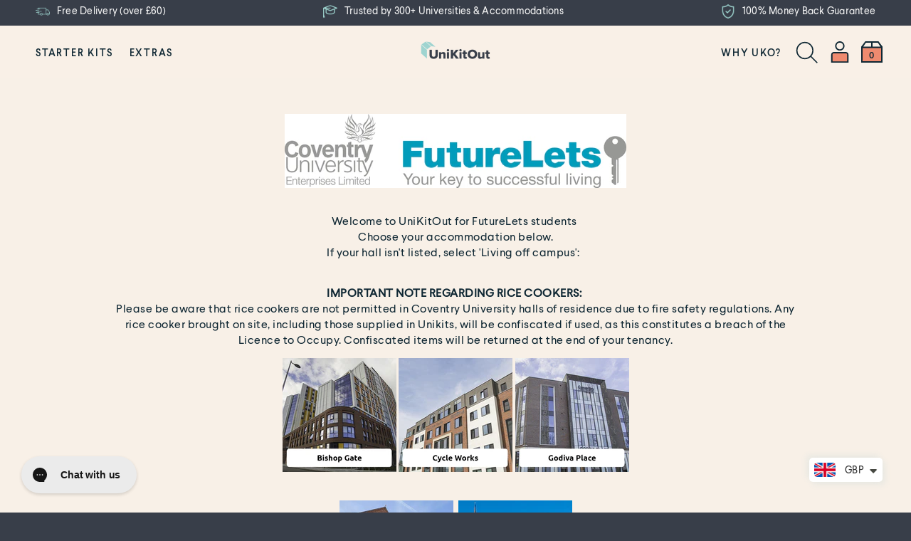

--- FILE ---
content_type: text/css
request_url: https://www.unikitout.com/cdn/shop/t/56/assets/fonts.scss.css?v=105550116220842615761752671724
body_size: -444
content:
@font-face{font-family:Larsseit-Light;src:url(./Larsseit-Light-font.woff2) format("woff2"),url(./Larsseit-Light-font.woff) format("woff");font-display:swap}@font-face{font-family:Larsseit-LightItalic;src:url(./Larsseit-LightItalic-font.woff2) format("woff2"),url(./Larsseit-LightItalic-font.woff) format("woff");font-display:swap}@font-face{font-family:Larsseit-Regular;src:url(./Larsseit-Regular-font.woff2) format("woff2"),url(./Larsseit-Regular-font.woff) format("woff");font-display:swap}@font-face{font-family:Larsseit-RegularItalic;src:url(./Larsseit-RegularItalic-font.woff2) format("woff2"),url(./Larsseit-RegularItalic-font.woff) format("woff");font-display:swap}@font-face{font-family:Larsseit-Medium;src:url(./Larsseit-Medium-font.woff2) format("woff2"),url(./Larsseit-Medium-font.woff) format("woff");font-display:swap}@font-face{font-family:Larsseit-MediumItalic;src:url(./Larsseit-MediumItalic-font.woff2) format("woff2"),url(./Larsseit-MediumItalic-font.woff) format("woff");font-display:swap}@font-face{font-family:Larsseit-Bold;src:url(./Larsseit-Bold-font.woff2) format("woff2"),url(./Larsseit-Bold-font.woff) format("woff");font-display:swap}
/*# sourceMappingURL=/cdn/shop/t/56/assets/fonts.scss.css.map?v=105550116220842615761752671724 */


--- FILE ---
content_type: text/css
request_url: https://www.unikitout.com/cdn/shop/t/56/assets/bundle-box.scss.css?v=53291783147117715751752671985
body_size: 2937
content:
#mainBox h4{font-size:18px;letter-spacing:1px;font-weight:400}#mainBox .main-box-description{background:#ffffff80;padding:60px}.box-types{margin:0 auto}.box-types .box-type__item{width:30%;float:left;margin:5%}.collection-product .product-overlay.overlay__box-product{border:2px solid transparent}.collection-product .product-overlay.overlay__box-product:hover{background:#fff;border:2px solid #56355f}#bundle-content-template .product-grid-card-link{height:100%}#bundle-content-template .product-grid-card-link .controls-group{position:absolute;display:block;left:15px;right:15px;bottom:15px}.btn-purple{font-weight:500;background:#fff;border:2px solid #56355f;padding:9px 18px;color:#56355f;cursor:pointer;width:100%}.remove{position:relative}.remove span{display:block;width:calc(100% - 60px)}.remove .minus-price{position:absolute;right:0;top:0;content:"";display:inline-block;width:68px;height:100%;background:#56355f;color:#fff;text-align:center;line-height:38px;font-weight:600}.button-group{margin-top:10px}.button-group .grid__item{padding:0}.button-group .grid__item:first-child{padding-right:5px}.button-group .grid__item:last-child{padding-left:5px}.product-swappable__item{width:50%;float:left}.icon-area{margin-top:2%;border-radius:3px;box-shadow:0 3px 10px #ddd;background-color:#fff}.icon-area .accs-img{width:auto;margin-bottom:0}.icon-area h3{font-size:18px;vertical-align:text-top;margin-bottom:15px}.icon-area p{font-size:13px;line-height:20px}.icon-area .grid__item{margin:25px 0;width:25%}.icon-area .icon-img{min-height:150px;float:left;width:100%}.box-types.studentbox{background-position:30% 100%;padding:0;text-align:center;margin-bottom:-2px}.box-types.studentbox .box-type__item{border:2px solid #56355F;display:inline-block;float:none;margin:60px 10px;padding:0;width:32vw!important;height:auto!important}.box-types.studentbox .box-title{margin-top:40px}.box-types.studentbox .box-type__item h1{font-size:22px;font-weight:600;padding-top:25px}.box-types.studentbox .box-type__item p{height:auto;padding-bottom:30px;line-height:20px}.box-types.studentbox .select-here{border-top:2px solid #56355F;padding-top:5%;padding-bottom:4%}.box-types.studentbox .active .select-here{border-color:#fff}.box-types.studentbox .select-here h4{font-size:14px}.pro-nav{height:auto;padding:14px 55px 20px;margin-bottom:10px}.pro-nav h3 span{font-weight:400}.pro-nav h3{font-weight:700;margin-top:15px}.pro-nav .rating-price{float:right}.pro-nav .rating-price .average-review{width:27%;float:right}.pro-nav .rating-price .review-title{font-size:10px;float:none;text-align:left;padding-left:16px}.pro-nav .rating-price .price-title{font-size:10px;float:none;text-align:left;padding-left:0}.pro-cart{width:63%;float:right}.pro-cart #add-btn{margin-right:0;margin-top:-15px}.review-bar .review-bar-content h3{margin-bottom:0}.review-bar{padding-top:25px;padding-bottom:25px}#HulkAppsReviews #reviewsCarousel .review-item{margin:0!important;padding:0!important}#HulkAppsReviews{padding-top:60px;padding-bottom:60px;margin-bottom:45px}#HulkAppsReviews .carousel-cell .review-item{background-color:#f8f7f9!important}#HulkAppsReviews .carousel-cell .review-item .review-rating span .icon-review{padding-left:5px;padding-right:5px}#HulkAppsReviews #reviewsCarousel .review-body{font-style:italic}#HulkAppsReviews #reviewsCarousel .review-author{font-size:16px;font-weight:700}#HulkAppsReviews #reviewsCarousel{margin:0 auto;width:91%}.flickity-button{background:none!important}.flickity-button-icon{fill:#56355f!important}.pro-addons{padding-top:3vw;padding-bottom:5vw;margin:0 auto;width:91%;background-image:none}.pro-addons h3{margin-bottom:3vw}.pro-addons .addon{margin-bottom:0;min-height:368px;margin-left:1vw;margin-right:1vw}.addons-wrapper{background-image:url(//cdn.shopify.com/s/files/1/0068/1728/4155/t/6/assets/add-ons.png?7350147833415199877);background-size:cover;background-repeat:no-repeat;background-size:100% 100%}.pro-addons .slick-next{right:-40px}.pro-addons .slick-prev{left:-40px}.slick-prev{left:0;z-index:5}.slick-next{right:0;z-index:5}.slick-prev:before{background-image:url(https://cdn.shopify.com/s/files/1/0068/1728/4155/files/leftarrow.png?1410466458863756771);background-repeat:no-repeat;content:"";width:30px;height:30px;background-size:25px;opacity:1!important;float:left}.slick-next:before{background-image:url(https://cdn.shopify.com/s/files/1/0068/1728/4155/files/rightarrow.png?1410466458863756771);background-repeat:no-repeat;content:"";width:30px;height:30px;background-size:25px;opacity:1!important;float:left}.pro-addons .slick-prev,.pro-addons .slick-next{width:30px;height:58px}.pro-addons .slick-slider{overflow:visible}.pro-addons .slick-dots{margin-top:20px}.pro-addons .slick-dots li button{background:#d3b4dc}.pro-addons .slick-dots li{border:none}.pro-addons .slick-dots li.slick-active button{background:#56355f}.template-product .grid__item.collection-products{margin-left:3%}.template-product .js-tabs-content-container{width:100%}.template-product .grid__item.collection-products #bundle-form{display:none}.template-product .grid__item.collection-products #gridparent{margin-bottom:0!important}.template-product .grid__item.collection-products .card-shadow{background-color:#ddd;box-shadow:none}#collection-template .product-overlay .product-grid-card-link h2,#bundle-content-template .product-overlay .product-grid-card-link h2{text-align:left}#collection-template .product-overlay .product-grid-card-link .product-card__description,#bundle-content-template .product-overlay .product-grid-card-link .product-card__description{text-align:left;line-height:16px}.collection-product .product-overlay:hover,.collection-product .product-overlay{color:#56355f}.template-product .grid__item.collection-products .btn-purple{font-size:12px;font-weight:700}.template-product .grid__item.collection-products .remove .minus-price{line-height:33px}.fancybox-slide #navbar{padding-top:0%;padding-bottom:0%;height:69px}.fancybox-slide .pro-nav h3{margin-top:23px}.fancybox-slide .pro-nav .rating-price .price-title #box-price{font-size:16px;font-weight:700;font-style:normal}.fancybox-slide #quick .navbar2 .rating-price .inner-grid .last .proceed{font-size:12px;height:auto}.fancybox-slide .pro-nav .rating-price .review-title{float:right}.fancybox-slide .item-name-popup span{font-style:normal;font-size:11px}.fancybox-slide .item-name-popup h2{font-weight:600;font-size:23px}#ProductThumbs-product-group{display:none}.fancybox-slide .slick-dotted.slick-slider{padding:0 20px;margin-bottom:30px}.fancybox-slide .product-description{padding-right:0}.fancybox-container .product-single .view-more-quick{text-align:LEFT;margin-top:20px}.fancybox-container .variant-group-multiple{display:inline-block}.fancybox-container .swatch .header{text-align:left;margin-bottom:15px}.fancybox-container .quick-smart-wrapper .add-to-cart-btn{max-width:100%;display:block}.fancybox-container .product-details .btn-purple span{display:block;float:left}.fancybox-container .product-details .btn-purple .minus-price{line-height:33px}.fancybox-container .product-details .btn-purple{position:relative;padding:13px 18px}.fancybox-container .product-details .btn-purple .minus-price{position:absolute;right:0;top:0;content:"";display:inline-block;width:100px;height:100%;background:#56355f;color:#fff;text-align:center;line-height:44px;font-weight:600}.fancybox-container .product-single button:hover{background-color:transparent}.fancybox-container .quick-smart-wrapper{margin-top:35px;clear:both}.template-product .fancybox-container .js-tabs-content-container{width:100%}.template-product .fancybox-container .js-tabs-content-container .tab-content.current{margin-left:0}.template-product .fancybox-container .js-update-bundle{max-width:100%;display:block!important;border:2px solid #56355F;color:#fff;text-align:center;cursor:pointer;font-weight:900;width:97%}.template-product .fancybox-container .js-update-bundle span{min-width:100%}.swap-title{float:left;width:100%}.swap-title-left{float:left}.swap-title-left h3{font-size:15px;font-weight:700;line-height:12px}.swap-title-right{float:right;font-size:10px}.template-product .fancybox-container .product-swappable__item:nth-child(2n){margin-right:0}.template-product .fancybox-container .product-swappable__item{width:47%!important;margin:0 18px 18px 0}.template-product .fancybox-container .product-swappable__item h3{font-size:15px!important}.price-fixed{display:none}.pro-cart{width:68%}.box-types.studentbox .box-type__item:hover{color:#fff;background-color:#56355f;border-color:#56355f;cursor:pointer}.box-types.studentbox .box-type__item:hover .select-here{border-top:2px solid #fff}.template-product .grid__item.collection-products .btn-purple:hover{background-color:#56355f;color:#fff}.template-product .grid__item.collection-products #gridparent{margin-top:-45px}.template-product .js-tabs-content-container{margin-top:11px}.addons-wrapper{margin-top:-20px}.mob-check{display:none}.template-product .fancybox-container .product-swappable__item{width:47%!important}@media screen and (max-width: 1363px){.pro-nav .one-half.box-title{width:30%}.pro-nav .one-half.rating-price{width:70%}.pro-cart #add-btn{padding:10px 25px;font-size:13px}.pro-nav .price_new{font-size:22px}.form-vertical{width:100%}.template-product .product-single .grid__item{padding-top:2%;padding-bottom:2%}.product-mobile.mobile-prod-title{margin-top:0!important}.template-product .fancybox-container .product-swappable__item div{margin-top:20%}.fancybox-container .variant-group-multiple{text-align:left!important;display:block;margin-bottom:15px}.fancybox-container .variant-group{margin-bottom:35px}.fancybox-container .variant-group-multiple:first-child{float:none!important}.mobile-prod-desc{display:none}.fancybox-slide .pro-nav h3{font-size:20px}.swap-title-right{display:none}}@media screen and (max-width: 998px){.pro-nav h3{font-size:16px}.navbar2 .rating-price .inner-grid .grid__item{line-height:20px}.pro-nav{padding-top:1%!important;padding-right:35px;padding-left:5px}.pro-nav .price_new{font-size:18px}.navbar2 .rating-price .inner-grid .grid__item.average-review{width:28%}.navbar2 .rating-price .inner-grid .grid__item{width:70%}}@media only screen and (max-width: 998px) and (min-width: 768px){.navbar2 .rating-price .inner-grid .grid__item .price-title{display:inline;float:left;padding-left:14px}.pro-cart #add-btn{display:block}}@media only screen and (min-device-width: 768px) and (max-device-width: 1024px) and (orientation: portrait) and (-webkit-min-device-pixel-ratio: 1){.box-types.studentbox .box-title{width:100%;margin-bottom:50px}.box-types.studentbox .box-type__item p{line-height:30px}.box-types.studentbox .box-type__item{min-height:auto;margin-top:0;margin-bottom:40px}.pro-nav{min-height:10vw}.rating-price .inner-grid .half-width{width:70%!important}.pro-nav .one-half.box-title{margin-top:0}.template-product .grid__item.collection-products #gridparent:nth-child(2n) .card-shadow{margin-right:0}.template-product .grid__item.collection-products #gridparent .card-shadow{margin-right:10px}.template-product .grid__item.collection-products #gridparent{margin-top:-25px}.template-product .js-tabs-content-container{margin-top:40px}.template-product .grid__item.collection-products #gridparent .grid__image h2,.template-product .grid__item.collection-products #gridparent .grid__image .h2{font-size:14px}.fancybox-container .box-title{width:45vw;margin-top:0}.fancybox-container .fancybox-slide .pro-nav h3{margin-top:16px}.fancybox-container #quick .navbar2{padding-left:4vw}#quick #navbar .rating-price .last{padding-top:0}.fancybox-container .navbar2 .rating-price .inner-grid .grid__item{line-height:inherit}.fancybox-container .last .exit{padding-top:5px;padding-bottom:5px}}@media only screen and (min-device-width: 768px) and (max-device-width: 1024px) and (orientation: landscape) and (-webkit-min-device-pixel-ratio: 2){.template-product .fancybox-container .product-swappable__item h3{font-size:11px!important}.swap-title-left h3{margin-bottom:10px}.swap-title-right{float:left;font-size:10px;margin-bottom:15px}.template-product .fancybox-container .product-swappable__item{width:47%!important}.template-product .grid__item.collection-products #gridparent{margin-top:0}.template-product .js-tabs-content-container,.addons-wrapper{margin-top:40px}.fancybox-slide .pro-nav h3{margin-top:16px;font-size:16px}.navbar2 .rating-price .inner-grid .grid__item{width:auto}.fancybox-slide #quick .navbar2 .rating-price .inner-grid .last .proceed{font-size:9px!important;height:auto;padding:12px 18px;margin-top:5px!important;margin-left:25px;min-width:160px}}@media screen and (max-width: 767px){#mainBox,.slider-box,#mainBox .description{position:relative}#mainBox .description h1{margin-bottom:0}#mainBox .customize{width:100%}.icon-area{margin-top:0}.icon-area .grid__item{margin:10px 0;padding-top:0}.box-types.studentbox .box-title{width:100%}.box-types.studentbox .box-title span{display:none}.box-types.studentbox .box-title h2{padding-left:42px;padding-right:42px;line-height:27px;font-weight:500;font-size:21px}.box-types.studentbox .box-title{margin-top:30px}.box-types.studentbox .box-type__item{margin-top:15px;margin-bottom:30px}.pro-addons{padding-top:7vw}.pro-addons h3{margin-bottom:7vw;font-size:19px;margin-top:7vw}.pro-addons{width:75%}.pro-addons .addon{min-height:auto;height:100%!important}.slick-list,.slick-slider .slick-track{height:100%!important}.slick-prev,.slick-next{top:38%!important}.pro-addons .slick-prev{left:-34px}.pro-addons .slick-next{right:-34px}.addons-wrapper{background-size:initial}.review-bar{padding:0;text-align:center;background-color:#ec3358}.review-bar-content{width:100%;margin-left:0%}.review-bar .grid--full .grid__item h3{margin:0!important;margin-top:0;padding:35px;text-align:center;margin-right:0;width:100%!important;float:left;font-size:24px;height:100%;line-height:32px;font-weight:400;background-color:#56355f}.review-bar .review-title{padding-left:0;text-align:center;font-style:normal;float:none!important;display:inline-block!important;width:auto}.review-bar .review-bar-content .spr-badge{float:none!important;display:inline-block!important;padding-left:0%;text-align:center;width:auto}.review-bar .spr-badge-starrating .spr-icon{color:#fff}#reviewsCarousel{background-color:transparent}.flickity-prev-next-button.next{right:0}.flickity-prev-next-button.previous{left:0}.carousel-cell .review-item .review-body{font-size:18px;color:#ed3358;padding-left:33px;padding-right:33px}#HulkAppsReviews{margin-bottom:20px;padding-bottom:30px}.image_text .feature-content h1{padding:0}.image_text .feature-content .btn--tertiary{padding:20px 40px;font-size:15px}.image_text{padding-bottom:25px}.image_text1 .feature-content h1{padding:0}.image_text1 .feature-content .btn--tertiary{padding:20px 40px;font-size:15px}.image_text1{padding-bottom:25px}.image_text1 .feature-content,.image_text .feature-content{padding:25px 15px}.footer-content{align-items:initial!important;justify-content:left!important}.footer-copyright{padding:0 25px;line-height:20px}#shopify-section-footer .in-footer li{font-size:15px}.footer-logo{width:40%!important}.pro-nav .rating-price .price-title{display:block}.pro-nav{padding:0;min-height:18vw;padding-top:10px!important}.pro-nav .box-title{margin-top:0;padding-top:0;padding-left:10px}.pro-nav .box-title h3{font-size:14px}.pro-nav .rating-price .price-title{font-size:11px;font-style:normal}.template-product .js-tabs-container{text-align:left!important}.pro-nav .pro-cart{line-height:10px;margin-top:5px}.pro-nav .pro-cart .price_new{font-size:15px}.proceed.mob-proceed{display:block;background-color:#56355f;border-color:#56355f!important;border-width:2px;width:100%;padding:14px 40px;color:#56355f!important;float:left!important}.mob-check{padding:3% 5% 5%!important;margin-bottom:15px;float:left;width:100%}.template-product .grid__item.collection-products .card-shadow{margin-right:15px}.template-product .fancybox-container .pro-nav .rating-price .price-title{display:none}.template-product .fancybox-container .last .exit{padding:10px 15px;margin-right:8px;border:2px solid white}.template-product .fancybox-container .pro-nav{padding-top:0!important}.template-product .fancybox-container .item-name-popup{text-align:center}.fancybox-slide .item-name-popup span{display:none}.template-product .fancybox-container .product-single .grid__item{text-align:left}.template-product .fancybox-container .variant-group-multiple:first-child{float:left!important;width:100%;text-align:left!important}.fancybox-container .variant-group-multiple{margin-bottom:15px;float:left!important;width:100%;text-align:left!important}.template-product .fancybox-container .variant-group{margin-top:0}.fancybox-container .product-details .btn-purple{margin-top:15px}.fancybox-container .quick-smart-wrapper{margin-top:30px}.fancybox-container .product-mobile.mobile-prod-title{margin-top:0!important;padding-top:0!important}.fancybox-container .swap-title{float:left;width:100%;background-color:#56355f;color:#fff;text-align:center;padding-top:20px;padding-bottom:20px}.fancybox-container .swap-title .swap-title-right{display:none}.fancybox-container .swap-title .swap-title-left{float:left;width:100%}.fancybox-container .swap-title-left h3{margin-bottom:0;font-size:17px}.fancybox-container .swappable-group{float:left;width:100%;margin-top:15px}.template-product .fancybox-container .product-swappable__item{width:47%!important}.template-product .fancybox-container .mobile-prod-desc{display:none!important}.template-product .fancybox-container .product-swappable__item img{max-width:70%}.template-product .fancybox-container .mobile-cart-buttons{border:2px solid #56355f;padding:4px!important}.price-fixed{display:flex;position:fixed!important;bottom:0;z-index:1;width:98%;background-color:#ec3358;padding:15px 20px}.price-fixed .price-title{font-style:normal;font-size:11px;display:block;padding-right:10px}.price-fixed .proceed{margin-right:0!important;width:98%;display:flex;width:220px;min-width:200px;font-size:10px!important;padding-top:15px;padding-bottom:15px}.price-fixed .exit{display:none}.template-product .fancybox-container #quick #navbar{position:fixed!important;z-index:1;width:97%}#collection-template .product-overlay .product-grid-card-link h2,#bundle-content-template .product-overlay .product-grid-card-link h2{font-size:13px;text-align:center}.collection-product .product-overlay.overlay__box-product{border:2px solid #56355f;background-color:#fff}#bundle-content-template .product-grid-card-link .controls-group{bottom:0;top:55px}.template-product .grid__item.collection-products .btn-purple{font-size:9px}.template-product .grid__item.collection-products .button-group .one-half{width:100%}.template-product .grid__item.collection-products .btn-purple.remove{margin-top:10px}.template-product .grid__item.collection-products .remove .minus-price{font-size:9px}.template-product .grid__item.collection-products .button-group .grid__item:last-child{padding-left:0}.template-product .fancybox-container .form-vertical{-webkit-overflow-scrolling:touch!important;margin-top:60px}.fancybox-enabled body,.fancybox-enabled{-webkit-overflow-scrolling:touch!important;overflow:visible!important}.box-types.studentbox .box-type__item p{line-height:26px}.box-types .box-type__item{min-height:auto}.pro-nav .one-half.box-title{width:50%}.pro-nav .one-half.rating-price{width:auto;padding-right:10px}.navbar2 .rating-price .inner-grid .grid__item{line-height:10px}.pro-nav .rating-price .price-title,.pro-nav .pro-cart .price_new{text-align:right}.pro-nav{min-height:70px}.template-product .grid__item.collection-products #gridparent{margin-top:0}.template-product .grid__item.collection-products #gridparent .grid__image img{width:60%;object-fit:contain}.template-product .grid__item.collection-products #gridparent .grid_image_absolute{left:20%}.template-product .grid__item.collection-products #gridparent .grid__image{text-align:center}.template-product .grid__item.collection-products #gridparent .grid__image h3{padding-top:15px}}@media screen and (max-width: 767px){.pro-nav .box-title h3{font-size:13px}.template-product .grid__item.collection-products #gridparent:nth-child(2n) .card-shadow{margin-right:0}.template-product .grid__item.collection-products #gridparent{margin-top:-18px}.template-product .js-tabs-content-container{margin-top:0!important}}
/*# sourceMappingURL=/cdn/shop/t/56/assets/bundle-box.scss.css.map?v=53291783147117715751752671985 */


--- FILE ---
content_type: image/svg+xml
request_url: https://www.unikitout.com/cdn/shop/t/56/assets/icons_account_hover.svg?v=82359567765462698821752671775
body_size: -427
content:
<?xml version="1.0" encoding="utf-8"?>
<!-- Generator: Adobe Illustrator 25.3.1, SVG Export Plug-In . SVG Version: 6.00 Build 0)  -->
<svg version="1.1" id="Layer_1" xmlns="http://www.w3.org/2000/svg" xmlns:xlink="http://www.w3.org/1999/xlink" x="0px" y="0px"
	 viewBox="0 0 32 32" style="enable-background:new 0 0 32 32;" xml:space="preserve">
<style type="text/css">
	.st0{fill:none;stroke:#000000;stroke-width:2;stroke-miterlimit:10;}
	.st1{fill:none;stroke:#000000;stroke-width:4;stroke-miterlimit:10;}
	.st2{fill:#FFFFFF;stroke:#000000;stroke-width:2;stroke-miterlimit:10;}
	.st3{fill:#0F2733;}
	.st4{fill:#EDD0B2;}
	.st5{fill:none;stroke:#0F2733;stroke-width:2;stroke-miterlimit:10;}
	.st6{fill:#EE8A6F;stroke:#0F2733;stroke-width:2;stroke-miterlimit:10;}
	.st7{fill:#EDD0B2;stroke:#0F2733;stroke-width:2;stroke-miterlimit:10;}
	.st8{fill:#EE8A6F;}
</style>
<path class="st5" d="M28,31H4V20.1C4,18.39,5.39,17,7.1,17H24.9c1.71,0,3.1,1.39,3.1,3.1V31z"/>
<path class="st5" d="M16,1L16,1c3.31,0,6,2.69,6,6v0c0,3.31-2.69,6-6,6h0c-3.31,0-6-2.69-6-6v0C10,3.69,12.69,1,16,1z"/>
</svg>


--- FILE ---
content_type: image/svg+xml
request_url: https://www.unikitout.com/cdn/shop/t/56/assets/cream-icon-instagram.svg?v=165679510361534318441752671686
body_size: -60
content:
<svg width="32" height="32" viewBox="0 0 32 32" fill="none" xmlns="http://www.w3.org/2000/svg">
<mask id="mask0" mask-type="alpha" maskUnits="userSpaceOnUse" x="0" y="0" width="32" height="32">
<path fill-rule="evenodd" clip-rule="evenodd" d="M0 0H32V31.92H0V0Z" fill="white"/>
</mask>
<g mask="url(#mask0)">
<path fill-rule="evenodd" clip-rule="evenodd" d="M24.5413 5.54C23.48 5.54 22.6213 6.39867 22.6213 7.46C22.6213 8.52 23.48 9.38 24.5413 9.38C25.6013 9.38 26.4613 8.52 26.4613 7.46C26.4613 6.39867 25.6013 5.54 24.5413 5.54ZM16 21.3333C13.0547 21.3333 10.6667 18.9467 10.6667 16C10.6667 13.0547 13.0547 10.6667 16 10.6667C18.9453 10.6667 21.3333 13.0547 21.3333 16C21.3333 18.9467 18.9453 21.3333 16 21.3333ZM16 7.784C11.4627 7.784 7.784 11.4627 7.784 16C7.784 20.5373 11.4627 24.216 16 24.216C20.5373 24.216 24.216 20.5373 24.216 16C24.216 11.4627 20.5373 7.784 16 7.784ZM16 0C11.6547 0 11.1107 0.0186667 9.404 0.096C3.592 0.362667 0.362667 3.58667 0.096 9.404C0.0186667 11.1107 0 11.6547 0 16C0 20.3467 0.0186667 20.8907 0.096 22.5973C0.362667 28.4093 3.58667 31.6373 9.404 31.904C11.1107 31.9813 11.6547 32 16 32C20.3453 32 20.8907 31.9813 22.5973 31.904C28.4027 31.6387 31.64 28.4133 31.904 22.5973C31.9813 20.8907 32 20.3467 32 16C32 11.6547 31.9813 11.1107 31.904 9.404C31.6413 3.59867 28.4133 0.362667 22.5973 0.096C20.8907 0.0186667 20.3453 0 16 0ZM16 2.884C20.272 2.884 20.7787 2.9 22.4667 2.976C26.8027 3.17333 28.8267 5.23067 29.0253 9.53467C29.1013 11.2213 29.1173 11.728 29.1173 16C29.1173 20.2733 29.1013 20.7787 29.0253 22.4653C28.8267 26.7653 26.8053 28.8267 22.4667 29.0253C20.7787 29.1013 20.2733 29.1173 16 29.1173C11.728 29.1173 11.2213 29.1013 9.53467 29.0253C5.188 28.8253 3.17333 26.76 2.976 22.4653C2.9 20.7787 2.88267 20.2733 2.88267 16C2.88267 11.728 2.9 11.2213 2.976 9.53467C3.17467 5.232 5.19467 3.17333 9.53467 2.976C11.2227 2.9 11.728 2.884 16 2.884Z" fill="#EDD0B2"/>
</g>
</svg>


--- FILE ---
content_type: image/svg+xml
request_url: https://www.unikitout.com/cdn/shop/t/56/assets/cream-icon-facebook.svg?v=74392664185552461811752671685
body_size: -318
content:
<svg width="32" height="32" viewBox="0 0 32 32" fill="none" xmlns="http://www.w3.org/2000/svg">
<mask id="mask0" mask-type="alpha" maskUnits="userSpaceOnUse" x="0" y="0" width="32" height="32">
<path fill-rule="evenodd" clip-rule="evenodd" d="M0 0H32V31.92H0V0Z" fill="white"/>
</mask>
<g mask="url(#mask0)">
<path fill-rule="evenodd" clip-rule="evenodd" d="M13.3333 13.3333H10.6667V16H13.3333V24H17.3333V16H19.76L20 13.3333H17.3333C17.3333 13.3333 17.3333 12.752 17.3333 12.2227C17.3333 11.5853 17.4613 11.3333 18.0773 11.3333C18.5733 11.3333 20 11.3333 20 11.3333V8C20 8 17.188 8 16.7947 8C14.3973 8 13.3333 9.05467 13.3333 11.0773C13.3333 12.8373 13.3333 13.3333 13.3333 13.3333ZM16 0C7.164 0 0 7.164 0 16C0 24.836 7.164 32 16 32C24.836 32 32 24.836 32 16C32 7.164 24.836 0 16 0ZM16 2.66667C23.352 2.66667 29.3333 8.648 29.3333 16C29.3333 23.3533 23.352 29.3333 16 29.3333C8.648 29.3333 2.66667 23.3533 2.66667 16C2.66667 8.648 8.648 2.66667 16 2.66667Z" fill="#EDD0B2"/>
</g>
</svg>


--- FILE ---
content_type: image/svg+xml
request_url: https://www.unikitout.com/cdn/shop/t/56/assets/icons_account_icon.svg?v=102848917605265569561752671776
body_size: -316
content:
<?xml version="1.0" encoding="utf-8"?>
<!-- Generator: Adobe Illustrator 25.4.1, SVG Export Plug-In . SVG Version: 6.00 Build 0)  -->
<svg version="1.1" id="Layer_1" xmlns="http://www.w3.org/2000/svg" xmlns:xlink="http://www.w3.org/1999/xlink" x="0px" y="0px"
	 viewBox="0 0 32 32" style="enable-background:new 0 0 32 32;" xml:space="preserve">
<style type="text/css">
	.st0{fill:#EE8A6F;}
	.st1{fill:#0F2733;}
</style>
<g>
	<path class="st0" d="M28,31H4V20.1C4,18.4,5.4,17,7.1,17h17.8c1.7,0,3.1,1.4,3.1,3.1V31z"/>
	<path class="st1" d="M29,32H3V20.1C3,17.8,4.8,16,7.1,16h17.8c2.3,0,4.1,1.8,4.1,4.1V32z M5,30h22v-9.9c0-1.2-0.9-2.1-2.1-2.1H7.1
		C5.9,18,5,18.9,5,20.1V30z"/>
</g>
<path class="st1" d="M16,14c-3.9,0-7-3.1-7-7s3.1-7,7-7c3.9,0,7,3.1,7,7S19.9,14,16,14z M16,2c-2.8,0-5,2.2-5,5s2.2,5,5,5s5-2.2,5-5
	S18.8,2,16,2z"/>
</svg>


--- FILE ---
content_type: image/svg+xml
request_url: https://www.unikitout.com/cdn/shop/t/56/assets/TikTok.svg?v=82548125992159264401752671928
body_size: -208
content:
<?xml version="1.0" encoding="UTF-8"?>
<svg width="32px" height="32px" viewBox="0 0 32 32" version="1.1" xmlns="http://www.w3.org/2000/svg" xmlns:xlink="http://www.w3.org/1999/xlink">
    <title>logo/social/TikTok</title>
    <g id="Symbols" stroke="none" stroke-width="1" fill="none" fill-rule="evenodd">
        <g id="Desktop/footer-060921" transform="translate(-166.000000, -210.000000)" fill="#EDD0B2">
            <g id="logo/social/TikTok" transform="translate(166.000000, 210.000000)">
                <path d="M16,0 C24.836,0 32,7.164 32,16 C32,24.836 24.836,32 16,32 C7.164,32 0,24.836 0,16 C0,7.164 7.164,0 16,0 Z M16,2.66666667 C8.648,2.66666667 2.66666667,8.648 2.66666667,16 C2.66666667,23.3533333 8.648,29.3333333 16,29.3333333 C23.352,29.3333333 29.3333333,23.3533333 29.3333333,16 C29.3333333,8.648 23.352,2.66666667 16,2.66666667 Z" id="Combined-Shape"></path>
                <path d="M23.9976076,14.1900627 C23.853267,14.2034953 23.7081288,14.2113967 23.5637882,14.2113967 C21.9736486,14.2121869 20.4903689,13.4180864 19.6187427,12.0993265 L19.6187427,19.2920596 C19.6187427,22.2282561 17.2167866,24.6081871 14.2534171,24.6081871 C11.290845,24.6081871 8.88888889,22.2282561 8.88888889,19.2920596 C8.88888889,16.3558632 11.290845,13.9759321 14.2534171,13.9759321 C14.3658592,13.9759321 14.4751116,13.9862041 14.5851613,13.9933154 L14.5851613,16.6126618 C14.4751116,16.5992293 14.3674542,16.5794755 14.2534171,16.5794755 C12.7414287,16.5794755 11.5157294,17.7939357 11.5157294,19.2928498 C11.5157294,20.7909737 12.7414287,22.006224 14.2534171,22.006224 C15.7662028,22.006224 17.101952,20.8249501 17.101952,19.3268262 L17.1290657,7.11111111 L19.6578184,7.11111111 C19.8962596,9.35829699 21.7256378,11.1140097 24,11.2783609 L24,14.1900627" id="Fill-4"></path>
            </g>
        </g>
    </g>
</svg>